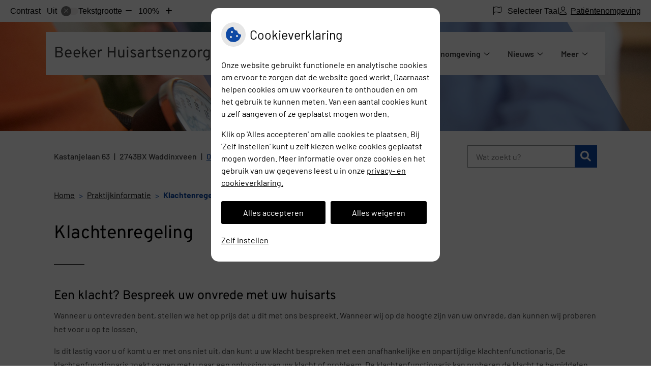

--- FILE ---
content_type: text/css
request_url: https://www.huisartsbeeker.nl/wp-content/themes/flexdesign-parent2018/flex-design/footer/blackwell/css/blackwell.css?ver=6.7.2
body_size: 870
content:
.fa-family{font-family:"Font Awesome 6 Pro"}.footer{border-top:1px solid #e8e5e5}.footer a{text-decoration:underline}.footer .footer__top{position:relative;padding:6.364em 0}.footer .footer__top .widgetContainer ul{padding:0}.footer .footer__top .widgetContainer li{line-height:1.875em}.footer .footer__top .widgetContainer li:before{display:none}.footer .footer__top .innerWrapper{display:-webkit-box;display:-ms-flexbox;display:flex;-ms-flex-wrap:wrap;flex-wrap:wrap;position:relative;padding:0 1rem;z-index:0}@media (min-width:568px){.footer .footer__top .innerWrapper{-webkit-box-pack:start;-ms-flex-pack:start;justify-content:flex-start;padding:0 1rem}.footer .footer__top .innerWrapper .widget:nth-last-child(1),.footer .footer__top .innerWrapper .widget:nth-last-child(1)~.widget{max-width:100%;-ms-flex-preferred-size:100%;flex-basis:100%;padding:0 1rem}.footer .footer__top .innerWrapper .widget:nth-last-child(2),.footer .footer__top .innerWrapper .widget:nth-last-child(2)~.widget,.footer .footer__top .innerWrapper .widget:nth-last-child(3),.footer .footer__top .innerWrapper .widget:nth-last-child(3)~.widget,.footer .footer__top .innerWrapper .widget:nth-last-child(4),.footer .footer__top .innerWrapper .widget:nth-last-child(4)~.widget{max-width:50%;-ms-flex-preferred-size:50%;flex-basis:50%}.footer .footer__top .innerWrapper .widget:nth-child(1),.footer .footer__top .innerWrapper .widget:nth-child(3){padding-right:1rem;padding-left:0}.footer .footer__top .innerWrapper .widget:nth-child(2),.footer .footer__top .innerWrapper .widget:nth-child(4){padding-right:0;padding-left:1rem}}@media (min-width:800px){.footer .footer__top .innerWrapper .widget:nth-last-child(1),.footer .footer__top .innerWrapper .widget:nth-last-child(1)~.widget{max-width:100%;-ms-flex-preferred-size:100%;flex-basis:100%;padding:0 1rem}.footer .footer__top .innerWrapper .widget:nth-last-child(2),.footer .footer__top .innerWrapper .widget:nth-last-child(2)~.widget{max-width:50%;-ms-flex-preferred-size:50%;flex-basis:50%;padding:0 1rem}.footer .footer__top .innerWrapper .widget:nth-last-child(3),.footer .footer__top .innerWrapper .widget:nth-last-child(3)~.widget{max-width:33.3%;-ms-flex-preferred-size:33.3%;flex-basis:33.3%;padding:0 1rem}.footer .footer__top .innerWrapper .widget:nth-last-child(4),.footer .footer__top .innerWrapper .widget:nth-last-child(4)~.widget{max-width:25%;-ms-flex-preferred-size:25%;flex-basis:25%;padding:0 1rem}}.footer .footer__top .innerWrapper .widget{padding-bottom:2em;max-width:100%;-ms-flex-preferred-size:100%;flex-basis:100%}.footer .footer__top .innerWrapper .widget .widget-title{margin-bottom:.8em;font-size:2.25em}.footer .section__widgetfour iframe{width:100%;height:21.875em;-webkit-filter:grayscale(1);filter:grayscale(1)}.footer .footer__bottom{background-color:var(--main-color);color:#fff;padding:3.581em 0}@media (min-width:568px){.footer .footer__bottom{padding:3.617em 0}}.footer .footer__bottom a{color:#fff}.footer .footer__bottom .innerWrapper{display:-webkit-box;display:-ms-flexbox;display:flex;-webkit-box-orient:vertical;-webkit-box-direction:normal;-ms-flex-direction:column;flex-direction:column;-webkit-box-align:center;-ms-flex-align:center;align-items:center}@media (min-width:568px){.footer .footer__bottom .innerWrapper{-webkit-box-orient:horizontal;-webkit-box-direction:normal;-ms-flex-direction:row;flex-direction:row;-webkit-box-align:start;-ms-flex-align:start;align-items:flex-start}}.footer .footer__bottom .pharmLinks{margin-bottom:1.5em}@media (min-width:568px){.footer .footer__bottom .pharmLinks{-webkit-box-flex:1;-ms-flex:1;flex:1;margin-bottom:0}}.footer .footer__bottom .pharmLinks #poweredby:before{content:"";background:url(../../../../images/uzo_logo_mask_light.png) 0 0 no-repeat;height:17px;width:17px;display:inline-block;vertical-align:middle;margin-right:3px}